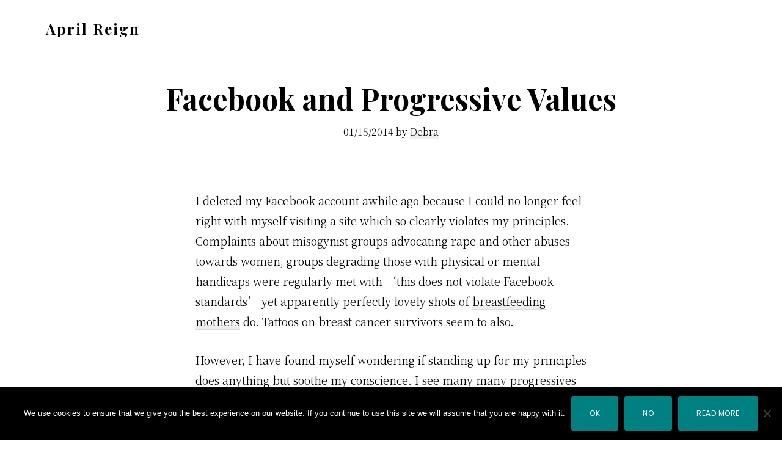

--- FILE ---
content_type: text/html; charset=UTF-8
request_url: https://aprilreign.breadnroses.ca/politics/facebook-progressive-values/
body_size: 12742
content:
<!DOCTYPE html><html lang="en-CA"><head ><meta charset="UTF-8" /><meta name="viewport" content="width=device-width, initial-scale=1" /><title>Facebook and Progressive Values | April Reign</title><meta name="robots" content="max-snippet:-1,max-image-preview:standard,max-video-preview:-1" /><link rel="canonical" href="https://aprilreign.breadnroses.ca/politics/facebook-progressive-values/" /><meta name="description" content="I deleted my Facebook account awhile ago because I could no longer feel right with myself visiting a site which so clearly violates my principles." /><meta property="og:type" content="article" /><meta property="og:locale" content="en_GB" /><meta property="og:site_name" content="April Reign" /><meta property="og:title" content="Facebook and Progressive Values | April Reign" /><meta property="og:description" content="I deleted my Facebook account awhile ago because I could no longer feel right with myself visiting a site which so clearly violates my principles. Complaints about misogynist groups advocating rape&#8230;" /><meta property="og:url" content="https://aprilreign.breadnroses.ca/politics/facebook-progressive-values/" /><meta property="og:image" content="https://i0.wp.com/aprilreign.breadnroses.ca/wp-content/uploads/2008/10/news_people.jpg?fit=600%2C200&amp;ssl=1" /><meta property="og:image:width" content="600" /><meta property="og:image:height" content="200" /><meta property="article:published_time" content="2014-01-16T02:58:09+00:00" /><meta property="article:modified_time" content="2019-09-25T17:59:17+00:00" /><meta name="twitter:card" content="summary_large_image" /><meta name="twitter:title" content="Facebook and Progressive Values | April Reign" /><meta name="twitter:description" content="I deleted my Facebook account awhile ago because I could no longer feel right with myself visiting a site which so clearly violates my principles. Complaints about misogynist groups advocating rape&#8230;" /><meta name="twitter:image" content="https://i0.wp.com/aprilreign.breadnroses.ca/wp-content/uploads/2008/10/news_people.jpg?fit=600%2C200&amp;ssl=1" /><meta name="google-site-verification" content="3YGDyo55w18YRcJp-EWpeYR4vOkYK5Nlp3UR1VdXsHc" /> <script type="application/ld+json">{"@context":"https://schema.org","@graph":[{"@type":"WebSite","@id":"https://aprilreign.breadnroses.ca/#/schema/WebSite","url":"https://aprilreign.breadnroses.ca/","name":"April Reign","alternateName":"Debra Scott","description":"Speak your mind even if your voice shakes","inLanguage":"en-CA","potentialAction":{"@type":"SearchAction","target":{"@type":"EntryPoint","urlTemplate":"https://aprilreign.breadnroses.ca/search/{search_term_string}/"},"query-input":"required name=search_term_string"},"publisher":{"@type":"Person","@id":"https://aprilreign.breadnroses.ca/#/schema/Person","name":"Debra Scott","url":"https://aprilreign.breadnroses.ca/"}},{"@type":"WebPage","@id":"https://aprilreign.breadnroses.ca/politics/facebook-progressive-values/","url":"https://aprilreign.breadnroses.ca/politics/facebook-progressive-values/","name":"Facebook and Progressive Values | April Reign","description":"I deleted my Facebook account awhile ago because I could no longer feel right with myself visiting a site which so clearly violates my principles.","inLanguage":"en-CA","isPartOf":{"@id":"https://aprilreign.breadnroses.ca/#/schema/WebSite"},"breadcrumb":{"@type":"BreadcrumbList","@id":"https://aprilreign.breadnroses.ca/#/schema/BreadcrumbList","itemListElement":[{"@type":"ListItem","position":1,"item":"https://aprilreign.breadnroses.ca/","name":"April Reign"},{"@type":"ListItem","position":2,"item":"https://aprilreign.breadnroses.ca/category/politics/","name":"Category: Politics"},{"@type":"ListItem","position":3,"name":"Facebook and Progressive Values"}]},"potentialAction":{"@type":"ReadAction","target":"https://aprilreign.breadnroses.ca/politics/facebook-progressive-values/"},"datePublished":"2014-01-16T02:58:09+00:00","dateModified":"2019-09-25T17:59:17+00:00","author":{"@type":"Person","@id":"https://aprilreign.breadnroses.ca/#/schema/Person/f5b636f5286de91971f8913a5f161590","name":"Debra","description":"I am a passionate supporter of human rights, a mother of 6, and owned by a dog and a kitty.\r\n The April Reign site is built on the Genesis theme by StudioPress..."}}]}</script> <link rel='dns-prefetch' href='//stats.wp.com' /><link rel='dns-prefetch' href='//fonts.googleapis.com' /><link rel='dns-prefetch' href='//widgets.wp.com' /><link rel='preconnect' href='//i0.wp.com' /><link rel='preconnect' href='//c0.wp.com' /><link rel="alternate" type="application/rss+xml" title="April Reign &raquo; Feed" href="https://aprilreign.breadnroses.ca/feed/" /><link rel="alternate" type="application/rss+xml" title="April Reign &raquo; Comments Feed" href="https://aprilreign.breadnroses.ca/comments/feed/" /><link rel="alternate" type="application/rss+xml" title="April Reign &raquo; Facebook and Progressive Values Comments Feed" href="https://aprilreign.breadnroses.ca/politics/facebook-progressive-values/feed/" /><link rel="alternate" title="oEmbed (JSON)" type="application/json+oembed" href="https://aprilreign.breadnroses.ca/wp-json/oembed/1.0/embed?url=https%3A%2F%2Faprilreign.breadnroses.ca%2Fpolitics%2Ffacebook-progressive-values%2F" /><link rel="alternate" title="oEmbed (XML)" type="text/xml+oembed" href="https://aprilreign.breadnroses.ca/wp-json/oembed/1.0/embed?url=https%3A%2F%2Faprilreign.breadnroses.ca%2Fpolitics%2Ffacebook-progressive-values%2F&#038;format=xml" /><style id='wp-img-auto-sizes-contain-inline-css' type='text/css'>img:is([sizes=auto i],[sizes^="auto," i]){contain-intrinsic-size:3000px 1500px}
/*# sourceURL=wp-img-auto-sizes-contain-inline-css */</style><link data-optimized="2" rel="stylesheet" href="https://aprilreign.breadnroses.ca/wp-content/litespeed/css/0116b8e569e13024632c29c3d241ac89.css?ver=4c483" /><link rel='stylesheet' id='jetpack_related-posts-css' href='https://c0.wp.com/p/jetpack/15.4/modules/related-posts/related-posts.css' type='text/css' media='all' /><style id='wp-emoji-styles-inline-css' type='text/css'>img.wp-smiley, img.emoji {
		display: inline !important;
		border: none !important;
		box-shadow: none !important;
		height: 1em !important;
		width: 1em !important;
		margin: 0 0.07em !important;
		vertical-align: -0.1em !important;
		background: none !important;
		padding: 0 !important;
	}
/*# sourceURL=wp-emoji-styles-inline-css */</style><link rel='stylesheet' id='wp-block-library-css' href='https://c0.wp.com/c/6.9/wp-includes/css/dist/block-library/style.min.css' type='text/css' media='all' /><style id='wp-block-paragraph-inline-css' type='text/css'>.is-small-text{font-size:.875em}.is-regular-text{font-size:1em}.is-large-text{font-size:2.25em}.is-larger-text{font-size:3em}.has-drop-cap:not(:focus):first-letter{float:left;font-size:8.4em;font-style:normal;font-weight:100;line-height:.68;margin:.05em .1em 0 0;text-transform:uppercase}body.rtl .has-drop-cap:not(:focus):first-letter{float:none;margin-left:.1em}p.has-drop-cap.has-background{overflow:hidden}:root :where(p.has-background){padding:1.25em 2.375em}:where(p.has-text-color:not(.has-link-color)) a{color:inherit}p.has-text-align-left[style*="writing-mode:vertical-lr"],p.has-text-align-right[style*="writing-mode:vertical-rl"]{rotate:180deg}
/*# sourceURL=https://c0.wp.com/c/6.9/wp-includes/blocks/paragraph/style.min.css */</style><style id='global-styles-inline-css' type='text/css'>:root{--wp--preset--aspect-ratio--square: 1;--wp--preset--aspect-ratio--4-3: 4/3;--wp--preset--aspect-ratio--3-4: 3/4;--wp--preset--aspect-ratio--3-2: 3/2;--wp--preset--aspect-ratio--2-3: 2/3;--wp--preset--aspect-ratio--16-9: 16/9;--wp--preset--aspect-ratio--9-16: 9/16;--wp--preset--color--black: #000000;--wp--preset--color--cyan-bluish-gray: #abb8c3;--wp--preset--color--white: #ffffff;--wp--preset--color--pale-pink: #f78da7;--wp--preset--color--vivid-red: #cf2e2e;--wp--preset--color--luminous-vivid-orange: #ff6900;--wp--preset--color--luminous-vivid-amber: #fcb900;--wp--preset--color--light-green-cyan: #7bdcb5;--wp--preset--color--vivid-green-cyan: #00d084;--wp--preset--color--pale-cyan-blue: #8ed1fc;--wp--preset--color--vivid-cyan-blue: #0693e3;--wp--preset--color--vivid-purple: #9b51e0;--wp--preset--color--theme-primary: #008080;--wp--preset--color--theme-secondary: #008080;--wp--preset--gradient--vivid-cyan-blue-to-vivid-purple: linear-gradient(135deg,rgb(6,147,227) 0%,rgb(155,81,224) 100%);--wp--preset--gradient--light-green-cyan-to-vivid-green-cyan: linear-gradient(135deg,rgb(122,220,180) 0%,rgb(0,208,130) 100%);--wp--preset--gradient--luminous-vivid-amber-to-luminous-vivid-orange: linear-gradient(135deg,rgb(252,185,0) 0%,rgb(255,105,0) 100%);--wp--preset--gradient--luminous-vivid-orange-to-vivid-red: linear-gradient(135deg,rgb(255,105,0) 0%,rgb(207,46,46) 100%);--wp--preset--gradient--very-light-gray-to-cyan-bluish-gray: linear-gradient(135deg,rgb(238,238,238) 0%,rgb(169,184,195) 100%);--wp--preset--gradient--cool-to-warm-spectrum: linear-gradient(135deg,rgb(74,234,220) 0%,rgb(151,120,209) 20%,rgb(207,42,186) 40%,rgb(238,44,130) 60%,rgb(251,105,98) 80%,rgb(254,248,76) 100%);--wp--preset--gradient--blush-light-purple: linear-gradient(135deg,rgb(255,206,236) 0%,rgb(152,150,240) 100%);--wp--preset--gradient--blush-bordeaux: linear-gradient(135deg,rgb(254,205,165) 0%,rgb(254,45,45) 50%,rgb(107,0,62) 100%);--wp--preset--gradient--luminous-dusk: linear-gradient(135deg,rgb(255,203,112) 0%,rgb(199,81,192) 50%,rgb(65,88,208) 100%);--wp--preset--gradient--pale-ocean: linear-gradient(135deg,rgb(255,245,203) 0%,rgb(182,227,212) 50%,rgb(51,167,181) 100%);--wp--preset--gradient--electric-grass: linear-gradient(135deg,rgb(202,248,128) 0%,rgb(113,206,126) 100%);--wp--preset--gradient--midnight: linear-gradient(135deg,rgb(2,3,129) 0%,rgb(40,116,252) 100%);--wp--preset--font-size--small: 14px;--wp--preset--font-size--medium: 20px;--wp--preset--font-size--large: 20px;--wp--preset--font-size--x-large: 42px;--wp--preset--font-size--normal: 18px;--wp--preset--font-size--larger: 24px;--wp--preset--spacing--20: 0.44rem;--wp--preset--spacing--30: 0.67rem;--wp--preset--spacing--40: 1rem;--wp--preset--spacing--50: 1.5rem;--wp--preset--spacing--60: 2.25rem;--wp--preset--spacing--70: 3.38rem;--wp--preset--spacing--80: 5.06rem;--wp--preset--shadow--natural: 6px 6px 9px rgba(0, 0, 0, 0.2);--wp--preset--shadow--deep: 12px 12px 50px rgba(0, 0, 0, 0.4);--wp--preset--shadow--sharp: 6px 6px 0px rgba(0, 0, 0, 0.2);--wp--preset--shadow--outlined: 6px 6px 0px -3px rgb(255, 255, 255), 6px 6px rgb(0, 0, 0);--wp--preset--shadow--crisp: 6px 6px 0px rgb(0, 0, 0);}:where(.is-layout-flex){gap: 0.5em;}:where(.is-layout-grid){gap: 0.5em;}body .is-layout-flex{display: flex;}.is-layout-flex{flex-wrap: wrap;align-items: center;}.is-layout-flex > :is(*, div){margin: 0;}body .is-layout-grid{display: grid;}.is-layout-grid > :is(*, div){margin: 0;}:where(.wp-block-columns.is-layout-flex){gap: 2em;}:where(.wp-block-columns.is-layout-grid){gap: 2em;}:where(.wp-block-post-template.is-layout-flex){gap: 1.25em;}:where(.wp-block-post-template.is-layout-grid){gap: 1.25em;}.has-black-color{color: var(--wp--preset--color--black) !important;}.has-cyan-bluish-gray-color{color: var(--wp--preset--color--cyan-bluish-gray) !important;}.has-white-color{color: var(--wp--preset--color--white) !important;}.has-pale-pink-color{color: var(--wp--preset--color--pale-pink) !important;}.has-vivid-red-color{color: var(--wp--preset--color--vivid-red) !important;}.has-luminous-vivid-orange-color{color: var(--wp--preset--color--luminous-vivid-orange) !important;}.has-luminous-vivid-amber-color{color: var(--wp--preset--color--luminous-vivid-amber) !important;}.has-light-green-cyan-color{color: var(--wp--preset--color--light-green-cyan) !important;}.has-vivid-green-cyan-color{color: var(--wp--preset--color--vivid-green-cyan) !important;}.has-pale-cyan-blue-color{color: var(--wp--preset--color--pale-cyan-blue) !important;}.has-vivid-cyan-blue-color{color: var(--wp--preset--color--vivid-cyan-blue) !important;}.has-vivid-purple-color{color: var(--wp--preset--color--vivid-purple) !important;}.has-black-background-color{background-color: var(--wp--preset--color--black) !important;}.has-cyan-bluish-gray-background-color{background-color: var(--wp--preset--color--cyan-bluish-gray) !important;}.has-white-background-color{background-color: var(--wp--preset--color--white) !important;}.has-pale-pink-background-color{background-color: var(--wp--preset--color--pale-pink) !important;}.has-vivid-red-background-color{background-color: var(--wp--preset--color--vivid-red) !important;}.has-luminous-vivid-orange-background-color{background-color: var(--wp--preset--color--luminous-vivid-orange) !important;}.has-luminous-vivid-amber-background-color{background-color: var(--wp--preset--color--luminous-vivid-amber) !important;}.has-light-green-cyan-background-color{background-color: var(--wp--preset--color--light-green-cyan) !important;}.has-vivid-green-cyan-background-color{background-color: var(--wp--preset--color--vivid-green-cyan) !important;}.has-pale-cyan-blue-background-color{background-color: var(--wp--preset--color--pale-cyan-blue) !important;}.has-vivid-cyan-blue-background-color{background-color: var(--wp--preset--color--vivid-cyan-blue) !important;}.has-vivid-purple-background-color{background-color: var(--wp--preset--color--vivid-purple) !important;}.has-black-border-color{border-color: var(--wp--preset--color--black) !important;}.has-cyan-bluish-gray-border-color{border-color: var(--wp--preset--color--cyan-bluish-gray) !important;}.has-white-border-color{border-color: var(--wp--preset--color--white) !important;}.has-pale-pink-border-color{border-color: var(--wp--preset--color--pale-pink) !important;}.has-vivid-red-border-color{border-color: var(--wp--preset--color--vivid-red) !important;}.has-luminous-vivid-orange-border-color{border-color: var(--wp--preset--color--luminous-vivid-orange) !important;}.has-luminous-vivid-amber-border-color{border-color: var(--wp--preset--color--luminous-vivid-amber) !important;}.has-light-green-cyan-border-color{border-color: var(--wp--preset--color--light-green-cyan) !important;}.has-vivid-green-cyan-border-color{border-color: var(--wp--preset--color--vivid-green-cyan) !important;}.has-pale-cyan-blue-border-color{border-color: var(--wp--preset--color--pale-cyan-blue) !important;}.has-vivid-cyan-blue-border-color{border-color: var(--wp--preset--color--vivid-cyan-blue) !important;}.has-vivid-purple-border-color{border-color: var(--wp--preset--color--vivid-purple) !important;}.has-vivid-cyan-blue-to-vivid-purple-gradient-background{background: var(--wp--preset--gradient--vivid-cyan-blue-to-vivid-purple) !important;}.has-light-green-cyan-to-vivid-green-cyan-gradient-background{background: var(--wp--preset--gradient--light-green-cyan-to-vivid-green-cyan) !important;}.has-luminous-vivid-amber-to-luminous-vivid-orange-gradient-background{background: var(--wp--preset--gradient--luminous-vivid-amber-to-luminous-vivid-orange) !important;}.has-luminous-vivid-orange-to-vivid-red-gradient-background{background: var(--wp--preset--gradient--luminous-vivid-orange-to-vivid-red) !important;}.has-very-light-gray-to-cyan-bluish-gray-gradient-background{background: var(--wp--preset--gradient--very-light-gray-to-cyan-bluish-gray) !important;}.has-cool-to-warm-spectrum-gradient-background{background: var(--wp--preset--gradient--cool-to-warm-spectrum) !important;}.has-blush-light-purple-gradient-background{background: var(--wp--preset--gradient--blush-light-purple) !important;}.has-blush-bordeaux-gradient-background{background: var(--wp--preset--gradient--blush-bordeaux) !important;}.has-luminous-dusk-gradient-background{background: var(--wp--preset--gradient--luminous-dusk) !important;}.has-pale-ocean-gradient-background{background: var(--wp--preset--gradient--pale-ocean) !important;}.has-electric-grass-gradient-background{background: var(--wp--preset--gradient--electric-grass) !important;}.has-midnight-gradient-background{background: var(--wp--preset--gradient--midnight) !important;}.has-small-font-size{font-size: var(--wp--preset--font-size--small) !important;}.has-medium-font-size{font-size: var(--wp--preset--font-size--medium) !important;}.has-large-font-size{font-size: var(--wp--preset--font-size--large) !important;}.has-x-large-font-size{font-size: var(--wp--preset--font-size--x-large) !important;}
/*# sourceURL=global-styles-inline-css */</style><style id='classic-theme-styles-inline-css' type='text/css'>/*! This file is auto-generated */
.wp-block-button__link{color:#fff;background-color:#32373c;border-radius:9999px;box-shadow:none;text-decoration:none;padding:calc(.667em + 2px) calc(1.333em + 2px);font-size:1.125em}.wp-block-file__button{background:#32373c;color:#fff;text-decoration:none}
/*# sourceURL=/wp-includes/css/classic-themes.min.css */</style><link rel='stylesheet' id='revolution-pro-fonts-css' href='//fonts.googleapis.com/css?family=Noto+Serif+SC%3A300%2C600%7CPlayfair+Display%3A400%2C700%2C700i%7CPoppins%3A400&#038;ver=1.1.3' type='text/css' media='all' /><link rel='stylesheet' id='dashicons-css' href='https://c0.wp.com/c/6.9/wp-includes/css/dashicons.min.css' type='text/css' media='all' /><style id='revolution-pro-gutenberg-inline-css' type='text/css'>.ab-block-post-grid .ab-post-grid-items h2 a:hover,
.site-container .has-theme-primary-color,
.site-container .wp-block-button .wp-block-button__link.has-theme-primary-color,
.site-container .wp-block-button.is-style-outline .wp-block-button__link.has-theme-primary-color {
	color: #008080;
}

.site-container .has-theme-primary-background-color,
.site-container .wp-block-button .wp-block-button__link.has-theme-primary-background-color,
.site-container .wp-block-pullquote.is-style-solid-color.has-theme-primary-background-color {
	background-color: #008080;
}

.site-container .has-theme-secondary-color,
.site-container .wp-block-button .wp-block-button__link.has-theme-secondary-color,
.site-container .wp-block-button.is-style-outline .wp-block-button__link {
	color: #008080;
}

.wp-block-button .wp-block-button__link:not(.has-background),
.wp-block-button .wp-block-button__link:not(.has-background):focus,
.wp-block-button .wp-block-button__link:not(.has-background):hover {
	color: #ffffff;
}

.site-container .has-theme-secondary-background-color,
.site-container .wp-block-button .wp-block-button__link,
.site-container .wp-block-pullquote.is-style-solid-color.has-theme-secondary-background-color {
	background-color: #008080;
}
/*# sourceURL=revolution-pro-gutenberg-inline-css */</style><style id='akismet-widget-style-inline-css' type='text/css'>.a-stats {
				--akismet-color-mid-green: #357b49;
				--akismet-color-white: #fff;
				--akismet-color-light-grey: #f6f7f7;

				max-width: 350px;
				width: auto;
			}

			.a-stats * {
				all: unset;
				box-sizing: border-box;
			}

			.a-stats strong {
				font-weight: 600;
			}

			.a-stats a.a-stats__link,
			.a-stats a.a-stats__link:visited,
			.a-stats a.a-stats__link:active {
				background: var(--akismet-color-mid-green);
				border: none;
				box-shadow: none;
				border-radius: 8px;
				color: var(--akismet-color-white);
				cursor: pointer;
				display: block;
				font-family: -apple-system, BlinkMacSystemFont, 'Segoe UI', 'Roboto', 'Oxygen-Sans', 'Ubuntu', 'Cantarell', 'Helvetica Neue', sans-serif;
				font-weight: 500;
				padding: 12px;
				text-align: center;
				text-decoration: none;
				transition: all 0.2s ease;
			}

			/* Extra specificity to deal with TwentyTwentyOne focus style */
			.widget .a-stats a.a-stats__link:focus {
				background: var(--akismet-color-mid-green);
				color: var(--akismet-color-white);
				text-decoration: none;
			}

			.a-stats a.a-stats__link:hover {
				filter: brightness(110%);
				box-shadow: 0 4px 12px rgba(0, 0, 0, 0.06), 0 0 2px rgba(0, 0, 0, 0.16);
			}

			.a-stats .count {
				color: var(--akismet-color-white);
				display: block;
				font-size: 1.5em;
				line-height: 1.4;
				padding: 0 13px;
				white-space: nowrap;
			}
		
/*# sourceURL=akismet-widget-style-inline-css */</style><link rel='stylesheet' id='open-sans-css' href='https://fonts.googleapis.com/css?family=Open+Sans%3A300italic%2C400italic%2C600italic%2C300%2C400%2C600&#038;subset=latin%2Clatin-ext&#038;display=fallback&#038;ver=e7eb33006700e33cafaac422f29d1488' type='text/css' media='all' /><link rel='stylesheet' id='jetpack_likes-css' href='https://c0.wp.com/p/jetpack/15.4/modules/likes/style.css' type='text/css' media='all' /> <script type="text/javascript" id="jetpack_related-posts-js-extra">/*  */
var related_posts_js_options = {"post_heading":"h4"};
//# sourceURL=jetpack_related-posts-js-extra
/*  */</script> <script type="text/javascript" src="https://c0.wp.com/p/jetpack/15.4/_inc/build/related-posts/related-posts.min.js" id="jetpack_related-posts-js"></script> <script type="text/javascript" src="https://c0.wp.com/c/6.9/wp-includes/js/jquery/jquery.min.js" id="jquery-core-js"></script> <script type="text/javascript" src="https://c0.wp.com/c/6.9/wp-includes/js/jquery/jquery-migrate.min.js" id="jquery-migrate-js"></script> <link rel="https://api.w.org/" href="https://aprilreign.breadnroses.ca/wp-json/" /><link rel="alternate" title="JSON" type="application/json" href="https://aprilreign.breadnroses.ca/wp-json/wp/v2/posts/2788" /><link rel="EditURI" type="application/rsd+xml" title="RSD" href="https://aprilreign.breadnroses.ca/xmlrpc.php?rsd" /><style>img#wpstats{display:none}</style><meta name="google-site-verification" content="3YGDyo55w18YRcJp-EWpeYR4vOkYK5Nlp3UR1VdXsHc" /><style type="text/css">.recentcomments a{display:inline !important;padding:0 !important;margin:0 !important;}</style><style type="text/css">.broken_link, a.broken_link {
	text-decoration: line-through;
}</style><link rel="icon" href="https://i0.wp.com/aprilreign.breadnroses.ca/wp-content/uploads/cropped-alex-block-592982-unsplash-e1551192622768.jpg?fit=32%2C32&#038;ssl=1" sizes="32x32" /><link rel="icon" href="https://i0.wp.com/aprilreign.breadnroses.ca/wp-content/uploads/cropped-alex-block-592982-unsplash-e1551192622768.jpg?fit=192%2C192&#038;ssl=1" sizes="192x192" /><link rel="apple-touch-icon" href="https://i0.wp.com/aprilreign.breadnroses.ca/wp-content/uploads/cropped-alex-block-592982-unsplash-e1551192622768.jpg?fit=180%2C180&#038;ssl=1" /><meta name="msapplication-TileImage" content="https://i0.wp.com/aprilreign.breadnroses.ca/wp-content/uploads/cropped-alex-block-592982-unsplash-e1551192622768.jpg?fit=270%2C270&#038;ssl=1" /></head><body class="wp-singular post-template-default single single-post postid-2788 single-format-standard wp-embed-responsive wp-theme-genesis wp-child-theme-revolution-pro cookies-not-set header-full-width full-width-content genesis-breadcrumbs-hidden genesis-footer-widgets-visible" itemscope itemtype="https://schema.org/WebPage"><div class="site-container"><ul class="genesis-skip-link"><li><a href="#genesis-content" class="screen-reader-shortcut"> Skip to main content</a></li><li><a href="#genesis-footer-widgets" class="screen-reader-shortcut"> Skip to footer</a></li></ul><header class="site-header" itemscope itemtype="https://schema.org/WPHeader"><div class="wrap"><div class="title-area"><p class="site-title" itemprop="headline"><a href="https://aprilreign.breadnroses.ca/">April Reign</a></p><p class="site-description" itemprop="description">Speak your mind even if your voice shakes</p></div></div></header><div class="site-inner"><div class="content-sidebar-wrap"><main class="content" id="genesis-content"><article class="post-2788 post type-post status-publish format-standard has-post-thumbnail category-blogging category-politics tag-facebook tag-feminism tag-progressives entry" aria-label="Facebook and Progressive Values" itemscope itemtype="https://schema.org/CreativeWork"><header class="entry-header"><h1 class="entry-title" itemprop="headline">Facebook and Progressive Values</h1><p class="entry-meta"><time class="entry-time" itemprop="datePublished" datetime="2014-01-15T21:58:09-05:00">01/15/2014</time> by <span class="entry-author" itemprop="author" itemscope itemtype="https://schema.org/Person"><a href="https://aprilreign.breadnroses.ca/author/admin/" class="entry-author-link" rel="author" itemprop="url"><span class="entry-author-name" itemprop="name">Debra</span></a></span></p></header><div class="entry-content" itemprop="text"><p>I deleted my Facebook account awhile ago because I could no longer feel right with myself visiting a site which so clearly violates my principles. Complaints about misogynist groups advocating rape and other abuses towards women, groups degrading those with physical or mental handicaps were regularly met with &#8216;this does not violate Facebook standards&#8217; yet apparently perfectly lovely shots of <a href="http://en.wikipedia.org/wiki/Breastfeeding_in_public#Facebook_controversy">breastfeeding mothers</a> do. Tattoos on breast cancer survivors seem to also.</p><p>However, I have found myself wondering if standing up for my principles does anything but soothe my conscience. I see many many progressives on Facebook and I have to wonder why it bothers me so much if it doesn&#8217;t bother them? At least not enough for them to leave.</p><p>This isn&#8217;t the first time I have taken a principled stand only for it to seem meaningless. I wonder if anyone else has this type of experience? Is there anything you have done, not done, quit because it seemed right to you, yet others who seem to share your values don&#8217;t feel the need to do the same?</p><div id='jp-relatedposts' class='jp-relatedposts' ></div></div><footer class="entry-footer"><p class="entry-meta"><span class="entry-categories">Filed Under: <a href="https://aprilreign.breadnroses.ca/category/blogging/" rel="category tag">Blogging</a>, <a href="https://aprilreign.breadnroses.ca/category/politics/" rel="category tag">Politics</a></span> <span class="entry-tags">Tagged With: <a href="https://aprilreign.breadnroses.ca/tag/facebook/" rel="tag">facebook</a>, <a href="https://aprilreign.breadnroses.ca/tag/feminism/" rel="tag">feminism</a>, <a href="https://aprilreign.breadnroses.ca/tag/progressives/" rel="tag">progressives</a></span></p></footer></article><section class="author-box" itemprop="author" itemscope itemtype="https://schema.org/Person"><img alt='' src='https://secure.gravatar.com/avatar/638738c3ed602f6d424b4d2701aae5faf2bcf7fab55721dc5e2b455589e573ce?s=90&#038;d=wavatar&#038;r=x' srcset='https://secure.gravatar.com/avatar/638738c3ed602f6d424b4d2701aae5faf2bcf7fab55721dc5e2b455589e573ce?s=180&#038;d=wavatar&#038;r=x 2x' class='avatar avatar-90 photo' height='90' width='90' decoding='async'/><h4 class="author-box-title">About <span itemprop="name">Debra</span></h4><div class="author-box-content" itemprop="description"><p>I am a passionate supporter of human rights, a mother of 6, and owned by a dog and a kitty.<br />
The April Reign site is built on the <a href="http://www.shareasale.com/r.cfm?B=242694&amp;U=460513&amp;M=28169">Genesis theme by StudioPress</a></p></div></section><div class="after-entry widget-area"><section id="custom_html-2" class="widget_text widget widget_custom_html"><div class="widget_text widget-wrap"><div class="textwidget custom-html-widget"><div style="font-style: italic">The modern conservative is engaged in one of man's oldest exercises in moral philosophy; that is, the search for a superior moral justification for selfishness</div><div class="cite">~ John Kenneth Galbraith</div></div></div></section></div><h2 class="screen-reader-text">Reader Interactions</h2><div class="entry-comments" id="comments"><h3>Comments</h3><ol class="comment-list"><li class="comment even thread-even depth-1" id="comment-5503"><article id="article-comment-5503" itemprop="comment" itemscope itemtype="https://schema.org/Comment"><header class="comment-header"><p class="comment-author" itemprop="author" itemscope itemtype="https://schema.org/Person">
<img alt='' src='https://secure.gravatar.com/avatar/73237273619f027f95516675189e69cd350f787ee5a805f1dbeca4502a38448d?s=60&#038;d=wavatar&#038;r=x' srcset='https://secure.gravatar.com/avatar/73237273619f027f95516675189e69cd350f787ee5a805f1dbeca4502a38448d?s=120&#038;d=wavatar&#038;r=x 2x' class='avatar avatar-60 photo' height='60' width='60' decoding='async'/><span class="comment-author-name" itemprop="name"><a href="http://saskboy.wordpress.com" class="comment-author-link" rel="external nofollow" itemprop="url">John Klein</a></span> <span class="says">says</span></p><p class="comment-meta"><time class="comment-time" datetime="2014-01-16T03:18:04-05:00" itemprop="datePublished"><a class="comment-time-link" href="https://aprilreign.breadnroses.ca/politics/facebook-progressive-values/#comment-5503" itemprop="url">01/16/2014 at 3:18 am</a></time></p></header><div class="comment-content" itemprop="text"><p>I left PayPal to support WikiLeaks.<br />
Avoided going back at Christmas to give via Kiva.<br />
Considering buying something again on eBay though soon.</p><div class='jetpack-comment-likes-widget-wrapper jetpack-likes-widget-unloaded' id='like-comment-wrapper-1073927-5503-696ab958c07a8' data-src='https://widgets.wp.com/likes/#blog_id=1073927&amp;comment_id=5503&amp;origin=aprilreign.breadnroses.ca&amp;obj_id=1073927-5503-696ab958c07a8' data-name='like-comment-frame-1073927-5503-696ab958c07a8'><div class='likes-widget-placeholder comment-likes-widget-placeholder comment-likes'><span class='loading'>Loading...</span></div><div class='comment-likes-widget jetpack-likes-widget comment-likes'><span class='comment-like-feedback'></span><span class='sd-text-color'></span><a class='sd-link-color'></a></div></div></div></article><ul class="children"><li class="comment byuser comment-author-admin bypostauthor odd alt depth-2" id="comment-5512"><article id="article-comment-5512" itemprop="comment" itemscope itemtype="https://schema.org/Comment"><header class="comment-header"><p class="comment-author" itemprop="author" itemscope itemtype="https://schema.org/Person">
<img alt='' src='https://secure.gravatar.com/avatar/638738c3ed602f6d424b4d2701aae5faf2bcf7fab55721dc5e2b455589e573ce?s=60&#038;d=wavatar&#038;r=x' srcset='https://secure.gravatar.com/avatar/638738c3ed602f6d424b4d2701aae5faf2bcf7fab55721dc5e2b455589e573ce?s=120&#038;d=wavatar&#038;r=x 2x' class='avatar avatar-60 photo' height='60' width='60' loading='lazy' decoding='async'/><span class="comment-author-name" itemprop="name">Debra</span> <span class="says">says</span></p><p class="comment-meta"><time class="comment-time" datetime="2014-01-16T09:16:52-05:00" itemprop="datePublished"><a class="comment-time-link" href="https://aprilreign.breadnroses.ca/politics/facebook-progressive-values/#comment-5512" itemprop="url">01/16/2014 at 9:16 am</a></time></p></header><div class="comment-content" itemprop="text"><p>It is really hard to avoid these institutions.</p><div class='jetpack-comment-likes-widget-wrapper jetpack-likes-widget-unloaded' id='like-comment-wrapper-1073927-5512-696ab958c0bbc' data-src='https://widgets.wp.com/likes/#blog_id=1073927&amp;comment_id=5512&amp;origin=aprilreign.breadnroses.ca&amp;obj_id=1073927-5512-696ab958c0bbc' data-name='like-comment-frame-1073927-5512-696ab958c0bbc'><div class='likes-widget-placeholder comment-likes-widget-placeholder comment-likes'><span class='loading'>Loading...</span></div><div class='comment-likes-widget jetpack-likes-widget comment-likes'><span class='comment-like-feedback'></span><span class='sd-text-color'></span><a class='sd-link-color'></a></div></div></div></article></li></ul></li><li class="comment even thread-odd thread-alt depth-1" id="comment-5507"><article id="article-comment-5507" itemprop="comment" itemscope itemtype="https://schema.org/Comment"><header class="comment-header"><p class="comment-author" itemprop="author" itemscope itemtype="https://schema.org/Person">
<img alt='' src='https://secure.gravatar.com/avatar/64ebbc5299dcea300deadaae505ef09396b4729c2eba0ec755202657c3dfa542?s=60&#038;d=wavatar&#038;r=x' srcset='https://secure.gravatar.com/avatar/64ebbc5299dcea300deadaae505ef09396b4729c2eba0ec755202657c3dfa542?s=120&#038;d=wavatar&#038;r=x 2x' class='avatar avatar-60 photo' height='60' width='60' loading='lazy' decoding='async'/><span class="comment-author-name" itemprop="name"><a href="http://montrealsimon.blogspot.ca" class="comment-author-link" rel="external nofollow" itemprop="url">Simon</a></span> <span class="says">says</span></p><p class="comment-meta"><time class="comment-time" datetime="2014-01-16T04:54:31-05:00" itemprop="datePublished"><a class="comment-time-link" href="https://aprilreign.breadnroses.ca/politics/facebook-progressive-values/#comment-5507" itemprop="url">01/16/2014 at 4:54 am</a></time></p></header><div class="comment-content" itemprop="text"><p>Hi Debra&#8230;I&#8217;m sorry your Facebook experience was ruined by the ghastly misogynists and other bullies that frequent it. I have always resisted the enormous pressure to join FB, even though it would probably earn my humble blog a few more readers. The reason I haven&#8217;t joined is because I want to control my time online, I&#8217;m not looking for a social experience, and I consider it the greatest invasion of privacy the world has ever seen.<br />
People on Facebook may be progressive but FB is definitely not. I also know a lot of younger people who have quit it for other sites. I think that seniors are FB&#8217;s growing demographic. Of course, you could also look at this way: Facebook is not progressive, but it&#8217;s a great way to keep in touch with your progressive friends. I wouldn&#8217;t feel guilty about anything one way or the other.<br />
As for me I don&#8217;t feel I&#8217;m missing out on anything. And after Zuckerberg announced that he would be killing his own meat, there was absolutely no way that I could ever join&#8230; 😉</p><div class='jetpack-comment-likes-widget-wrapper jetpack-likes-widget-unloaded' id='like-comment-wrapper-1073927-5507-696ab958c0f39' data-src='https://widgets.wp.com/likes/#blog_id=1073927&amp;comment_id=5507&amp;origin=aprilreign.breadnroses.ca&amp;obj_id=1073927-5507-696ab958c0f39' data-name='like-comment-frame-1073927-5507-696ab958c0f39'><div class='likes-widget-placeholder comment-likes-widget-placeholder comment-likes'><span class='loading'>Loading...</span></div><div class='comment-likes-widget jetpack-likes-widget comment-likes'><span class='comment-like-feedback'></span><span class='sd-text-color'></span><a class='sd-link-color'></a></div></div></div></article><ul class="children"><li class="comment byuser comment-author-admin bypostauthor odd alt depth-2" id="comment-5513"><article id="article-comment-5513" itemprop="comment" itemscope itemtype="https://schema.org/Comment"><header class="comment-header"><p class="comment-author" itemprop="author" itemscope itemtype="https://schema.org/Person">
<img alt='' src='https://secure.gravatar.com/avatar/638738c3ed602f6d424b4d2701aae5faf2bcf7fab55721dc5e2b455589e573ce?s=60&#038;d=wavatar&#038;r=x' srcset='https://secure.gravatar.com/avatar/638738c3ed602f6d424b4d2701aae5faf2bcf7fab55721dc5e2b455589e573ce?s=120&#038;d=wavatar&#038;r=x 2x' class='avatar avatar-60 photo' height='60' width='60' loading='lazy' decoding='async'/><span class="comment-author-name" itemprop="name">Debra</span> <span class="says">says</span></p><p class="comment-meta"><time class="comment-time" datetime="2014-01-16T09:31:35-05:00" itemprop="datePublished"><a class="comment-time-link" href="https://aprilreign.breadnroses.ca/politics/facebook-progressive-values/#comment-5513" itemprop="url">01/16/2014 at 9:31 am</a></time></p></header><div class="comment-content" itemprop="text"><p>oh ugh Zuckerberg *blech* I prefer Tumblr and Twitter for keeping track of people and events. Tumblr is especially good for keeping up with Doctor Who, Sherlock and such as well as social justice issues.  🙂</p><div class='jetpack-comment-likes-widget-wrapper jetpack-likes-widget-unloaded' id='like-comment-wrapper-1073927-5513-696ab958c12d8' data-src='https://widgets.wp.com/likes/#blog_id=1073927&amp;comment_id=5513&amp;origin=aprilreign.breadnroses.ca&amp;obj_id=1073927-5513-696ab958c12d8' data-name='like-comment-frame-1073927-5513-696ab958c12d8'><div class='likes-widget-placeholder comment-likes-widget-placeholder comment-likes'><span class='loading'>Loading...</span></div><div class='comment-likes-widget jetpack-likes-widget comment-likes'><span class='comment-like-feedback'></span><span class='sd-text-color'></span><a class='sd-link-color'></a></div></div></div></article></li></ul></li><li class="comment even thread-even depth-1" id="comment-5514"><article id="article-comment-5514" itemprop="comment" itemscope itemtype="https://schema.org/Comment"><header class="comment-header"><p class="comment-author" itemprop="author" itemscope itemtype="https://schema.org/Person">
<img alt='' src='https://secure.gravatar.com/avatar/07594bcd586b546ab57e2bf5b00a50d6762be68aa633f0a66e82767fd82f4a07?s=60&#038;d=wavatar&#038;r=x' srcset='https://secure.gravatar.com/avatar/07594bcd586b546ab57e2bf5b00a50d6762be68aa633f0a66e82767fd82f4a07?s=120&#038;d=wavatar&#038;r=x 2x' class='avatar avatar-60 photo' height='60' width='60' loading='lazy' decoding='async'/><span class="comment-author-name" itemprop="name">anymouse</span> <span class="says">says</span></p><p class="comment-meta"><time class="comment-time" datetime="2014-01-16T12:48:20-05:00" itemprop="datePublished"><a class="comment-time-link" href="https://aprilreign.breadnroses.ca/politics/facebook-progressive-values/#comment-5514" itemprop="url">01/16/2014 at 12:48 pm</a></time></p></header><div class="comment-content" itemprop="text"><p>I have never created a Facebook account and never will.  I figured it was some kind of cyber-social experiment financed by security agencies.  Given Snowden&#8217;s revelations, I think that assumption was not far off the mark.</p><p><a href="http://www.guardian.co.uk/technology/2008/jan/14/facebook" title="With Friends Like These" rel="nofollow"></p><div class='jetpack-comment-likes-widget-wrapper jetpack-likes-widget-unloaded' id='like-comment-wrapper-1073927-5514-696ab958c1635' data-src='https://widgets.wp.com/likes/#blog_id=1073927&amp;comment_id=5514&amp;origin=aprilreign.breadnroses.ca&amp;obj_id=1073927-5514-696ab958c1635' data-name='like-comment-frame-1073927-5514-696ab958c1635'><div class='likes-widget-placeholder comment-likes-widget-placeholder comment-likes'><span class='loading'>Loading...</span></div><div class='comment-likes-widget jetpack-likes-widget comment-likes'><span class='comment-like-feedback'></span><span class='sd-text-color'></span><a class='sd-link-color'></a></div></div><p></a></p></div></article><ul class="children"><li class="comment byuser comment-author-admin bypostauthor odd alt depth-2" id="comment-5516"><article id="article-comment-5516" itemprop="comment" itemscope itemtype="https://schema.org/Comment"><header class="comment-header"><p class="comment-author" itemprop="author" itemscope itemtype="https://schema.org/Person">
<img alt='' src='https://secure.gravatar.com/avatar/638738c3ed602f6d424b4d2701aae5faf2bcf7fab55721dc5e2b455589e573ce?s=60&#038;d=wavatar&#038;r=x' srcset='https://secure.gravatar.com/avatar/638738c3ed602f6d424b4d2701aae5faf2bcf7fab55721dc5e2b455589e573ce?s=120&#038;d=wavatar&#038;r=x 2x' class='avatar avatar-60 photo' height='60' width='60' loading='lazy' decoding='async'/><span class="comment-author-name" itemprop="name">Debra</span> <span class="says">says</span></p><p class="comment-meta"><time class="comment-time" datetime="2014-01-16T12:52:31-05:00" itemprop="datePublished"><a class="comment-time-link" href="https://aprilreign.breadnroses.ca/politics/facebook-progressive-values/#comment-5516" itemprop="url">01/16/2014 at 12:52 pm</a></time></p></header><div class="comment-content" itemprop="text"><p>True &#8211; especially given that they even log the posts that you erase.</p><div class='jetpack-comment-likes-widget-wrapper jetpack-likes-widget-unloaded' id='like-comment-wrapper-1073927-5516-696ab958c19ab' data-src='https://widgets.wp.com/likes/#blog_id=1073927&amp;comment_id=5516&amp;origin=aprilreign.breadnroses.ca&amp;obj_id=1073927-5516-696ab958c19ab' data-name='like-comment-frame-1073927-5516-696ab958c19ab'><div class='likes-widget-placeholder comment-likes-widget-placeholder comment-likes'><span class='loading'>Loading...</span></div><div class='comment-likes-widget jetpack-likes-widget comment-likes'><span class='comment-like-feedback'></span><span class='sd-text-color'></span><a class='sd-link-color'></a></div></div></div></article></li></ul></li><li class="comment even thread-odd thread-alt depth-1" id="comment-5515"><article id="article-comment-5515" itemprop="comment" itemscope itemtype="https://schema.org/Comment"><header class="comment-header"><p class="comment-author" itemprop="author" itemscope itemtype="https://schema.org/Person">
<img alt='' src='https://secure.gravatar.com/avatar/07594bcd586b546ab57e2bf5b00a50d6762be68aa633f0a66e82767fd82f4a07?s=60&#038;d=wavatar&#038;r=x' srcset='https://secure.gravatar.com/avatar/07594bcd586b546ab57e2bf5b00a50d6762be68aa633f0a66e82767fd82f4a07?s=120&#038;d=wavatar&#038;r=x 2x' class='avatar avatar-60 photo' height='60' width='60' loading='lazy' decoding='async'/><span class="comment-author-name" itemprop="name">anymouse</span> <span class="says">says</span></p><p class="comment-meta"><time class="comment-time" datetime="2014-01-16T12:51:55-05:00" itemprop="datePublished"><a class="comment-time-link" href="https://aprilreign.breadnroses.ca/politics/facebook-progressive-values/#comment-5515" itemprop="url">01/16/2014 at 12:51 pm</a></time></p></header><div class="comment-content" itemprop="text"><p><a href="http://www.guardian.co.uk/technology/2008/jan/14/facebook" rel="nofollow ugc">http://www.guardian.co.uk/technology/2008/jan/14/facebook</a></p><div class='jetpack-comment-likes-widget-wrapper jetpack-likes-widget-unloaded' id='like-comment-wrapper-1073927-5515-696ab958c1d21' data-src='https://widgets.wp.com/likes/#blog_id=1073927&amp;comment_id=5515&amp;origin=aprilreign.breadnroses.ca&amp;obj_id=1073927-5515-696ab958c1d21' data-name='like-comment-frame-1073927-5515-696ab958c1d21'><div class='likes-widget-placeholder comment-likes-widget-placeholder comment-likes'><span class='loading'>Loading...</span></div><div class='comment-likes-widget jetpack-likes-widget comment-likes'><span class='comment-like-feedback'></span><span class='sd-text-color'></span><a class='sd-link-color'></a></div></div></div></article></li></ol></div></main></div></div><div class="footer-widgets" id="genesis-footer-widgets"><h2 class="genesis-sidebar-title screen-reader-text">Footer</h2><div class="wrap"><div class="widget-area footer-widgets-1 footer-widget-area"><section id="recent-comments-2" class="widget widget_recent_comments"><div class="widget-wrap"><h3 class="widgettitle widget-title">Community</h3><ul id="recentcomments"><li class="recentcomments"><span class="comment-author-link">MoS</span> on <a href="https://aprilreign.breadnroses.ca/blogging/snowy-afternoon-walking-dog/#comment-5574">Snowy Afternoon Walking With My Dog</a></li><li class="recentcomments"><span class="comment-author-link">anonymous</span> on <a href="https://aprilreign.breadnroses.ca/blogging/snowy-afternoon-walking-dog/#comment-5573">Snowy Afternoon Walking With My Dog</a></li><li class="recentcomments"><span class="comment-author-link"><a href="http://creekside1.blogspot.ca/" class="url" rel="ugc external nofollow">Alison</a></span> on <a href="https://aprilreign.breadnroses.ca/feminism/abortion/psstt-hey-ya-poking-nose-peoples-wombs-come/#comment-5563">Psstt&#8230; Hey you! Ya You Poking Your Nose In Other People&#8217;s Wombs.. Come Here</a></li><li class="recentcomments"><span class="comment-author-link">Debra</span> on <a href="https://aprilreign.breadnroses.ca/politics/facebook-progressive-values/#comment-5516">Facebook and Progressive Values</a></li><li class="recentcomments"><span class="comment-author-link">anymouse</span> on <a href="https://aprilreign.breadnroses.ca/politics/facebook-progressive-values/#comment-5515">Facebook and Progressive Values</a></li></ul></div></section><section id="search-3" class="widget widget_search"><div class="widget-wrap"><form class="search-form" method="get" action="https://aprilreign.breadnroses.ca/" role="search" itemprop="potentialAction" itemscope itemtype="https://schema.org/SearchAction"><label class="search-form-label screen-reader-text" for="searchform-1">Search this website</label><input class="search-form-input" type="search" name="s" id="searchform-1" placeholder="Search this website" itemprop="query-input"><input class="search-form-submit" type="submit" value="Search"><meta content="https://aprilreign.breadnroses.ca/?s={s}" itemprop="target"></form></div></section></div><div class="widget-area footer-widgets-2 footer-widget-area"><section id="text-335773236" class="widget widget_text"><div class="widget-wrap"><div class="textwidget"><div align="center"><h4>WordPress Design,  <br />Consultation &#038; Training</h4><p><a href="https://fatcatdesigns.ca"><img decoding="async" data-recalc-dims="1" src="https://i0.wp.com/aprilreign.breadnroses.ca/wp-content/uploads/fat-cat-designs.jpg" alt="Fat Cat Designs" /></a></div></div></div></section></div></div></div><footer class="site-footer" itemscope itemtype="https://schema.org/WPFooter"><div class="wrap"><p>Copyright &#x000A9;&nbsp;2026 | <a href="http://aprilreign.breadnroses.ca/contact/privacy-policy/">Privacy Policy</a> | <a href="https://aprilreign.breadnroses.ca/wp-login.php">Log in</a> | <a href="http://aprilreign.breadnroses.ca">Home</a></p></div></footer></div><script type="speculationrules">{"prefetch":[{"source":"document","where":{"and":[{"href_matches":"/*"},{"not":{"href_matches":["/wp-*.php","/wp-admin/*","/wp-content/uploads/*","/wp-content/*","/wp-content/plugins/*","/wp-content/themes/revolution-pro/*","/wp-content/themes/genesis/*","/*\\?(.+)"]}},{"not":{"selector_matches":"a[rel~=\"nofollow\"]"}},{"not":{"selector_matches":".no-prefetch, .no-prefetch a"}}]},"eagerness":"conservative"}]}</script> <script type="text/javascript">function genesisBlocksShare( url, title, w, h ){
			var left = ( window.innerWidth / 2 )-( w / 2 );
			var top  = ( window.innerHeight / 2 )-( h / 2 );
			return window.open(url, title, 'toolbar=no, location=no, directories=no, status=no, menubar=no, scrollbars=no, resizable=no, copyhistory=no, width=600, height=600, top='+top+', left='+left);
		}</script> <script type="text/javascript" id="cookie-notice-front-js-before">/*  */
var cnArgs = {"ajaxUrl":"https:\/\/aprilreign.breadnroses.ca\/wp-admin\/admin-ajax.php","nonce":"3462ea66d6","hideEffect":"fade","position":"bottom","onScroll":true,"onScrollOffset":100,"onClick":false,"cookieName":"cookie_notice_accepted","cookieTime":2592000,"cookieTimeRejected":2592000,"globalCookie":false,"redirection":false,"cache":true,"revokeCookies":true,"revokeCookiesOpt":"automatic"};

//# sourceURL=cookie-notice-front-js-before
/*  */</script> <script data-optimized="1" type="text/javascript" src="https://aprilreign.breadnroses.ca/wp-content/litespeed/js/1e0b50fbee4dd31f5d25a09e9ea47746.js?ver=07c80" id="cookie-notice-front-js"></script> <script data-optimized="1" type="text/javascript" src="https://aprilreign.breadnroses.ca/wp-content/litespeed/js/154599300f2316dd77a49d45447b2119.js?ver=299dd" id="genesis-blocks-dismiss-js-js"></script> <script type="text/javascript" src="https://c0.wp.com/c/6.9/wp-includes/js/hoverIntent.min.js" id="hoverIntent-js"></script> <script data-optimized="1" type="text/javascript" src="https://aprilreign.breadnroses.ca/wp-content/litespeed/js/27cc11b512628c76bd71aad67b175777.js?ver=2723b" id="superfish-js"></script> <script data-optimized="1" type="text/javascript" src="https://aprilreign.breadnroses.ca/wp-content/litespeed/js/7d362c707312adc68e5afefc4785a073.js?ver=28a0d" id="superfish-args-js"></script> <script data-optimized="1" type="text/javascript" src="https://aprilreign.breadnroses.ca/wp-content/litespeed/js/ab46543978535b6bfa3fcc8bb988ca16.js?ver=9ae8b" id="skip-links-js"></script> <script type="text/javascript" id="revolution-pro-responsive-menu-js-extra">/*  */
var genesis_responsive_menu = {"mainMenu":"Menu","menuIconClass":"dashicons-before dashicons-menu","subMenu":"Submenu","subMenuIconClass":"dashicons-before dashicons-arrow-down-alt2","menuClasses":{"combine":[".nav-secondary",".nav-primary"],"others":[]},"combineMethod":"prepend"};
//# sourceURL=revolution-pro-responsive-menu-js-extra
/*  */</script> <script data-optimized="1" type="text/javascript" src="https://aprilreign.breadnroses.ca/wp-content/litespeed/js/d86829a2062f36857b822623341baa26.js?ver=2b256" id="revolution-pro-responsive-menu-js"></script> <script data-optimized="1" type="text/javascript" src="https://aprilreign.breadnroses.ca/wp-content/litespeed/js/947f25dc5bb11644d93c27b8876bfaaf.js?ver=06a29" id="revolution-pro-smooth-scroll-js"></script> <script type="text/javascript" id="revolution-pro-sticky-header-js-extra">/*  */
var studiopressStickyHeaderConfig = {"heightDifference":"30"};
//# sourceURL=revolution-pro-sticky-header-js-extra
/*  */</script> <script data-optimized="1" type="text/javascript" src="https://aprilreign.breadnroses.ca/wp-content/litespeed/js/bf6053165916f9e539623cd740d2553d.js?ver=c457a" id="revolution-pro-sticky-header-js"></script> <script type="text/javascript" src="https://c0.wp.com/p/jetpack/15.4/modules/likes/queuehandler.js" id="jetpack_likes_queuehandler-js"></script> <script type="text/javascript" id="jetpack-stats-js-before">/*  */
_stq = window._stq || [];
_stq.push([ "view", {"v":"ext","blog":"1073927","post":"2788","tz":"-5","srv":"aprilreign.breadnroses.ca","j":"1:15.4"} ]);
_stq.push([ "clickTrackerInit", "1073927", "2788" ]);
//# sourceURL=jetpack-stats-js-before
/*  */</script> <script type="text/javascript" src="https://stats.wp.com/e-202603.js" id="jetpack-stats-js" defer="defer" data-wp-strategy="defer"></script> <script id="wp-emoji-settings" type="application/json">{"baseUrl":"https://s.w.org/images/core/emoji/17.0.2/72x72/","ext":".png","svgUrl":"https://s.w.org/images/core/emoji/17.0.2/svg/","svgExt":".svg","source":{"concatemoji":"https://aprilreign.breadnroses.ca/wp-includes/js/wp-emoji-release.min.js?ver=e7eb33006700e33cafaac422f29d1488"}}</script> <script type="module">/*  */
/*! This file is auto-generated */
const a=JSON.parse(document.getElementById("wp-emoji-settings").textContent),o=(window._wpemojiSettings=a,"wpEmojiSettingsSupports"),s=["flag","emoji"];function i(e){try{var t={supportTests:e,timestamp:(new Date).valueOf()};sessionStorage.setItem(o,JSON.stringify(t))}catch(e){}}function c(e,t,n){e.clearRect(0,0,e.canvas.width,e.canvas.height),e.fillText(t,0,0);t=new Uint32Array(e.getImageData(0,0,e.canvas.width,e.canvas.height).data);e.clearRect(0,0,e.canvas.width,e.canvas.height),e.fillText(n,0,0);const a=new Uint32Array(e.getImageData(0,0,e.canvas.width,e.canvas.height).data);return t.every((e,t)=>e===a[t])}function p(e,t){e.clearRect(0,0,e.canvas.width,e.canvas.height),e.fillText(t,0,0);var n=e.getImageData(16,16,1,1);for(let e=0;e<n.data.length;e++)if(0!==n.data[e])return!1;return!0}function u(e,t,n,a){switch(t){case"flag":return n(e,"\ud83c\udff3\ufe0f\u200d\u26a7\ufe0f","\ud83c\udff3\ufe0f\u200b\u26a7\ufe0f")?!1:!n(e,"\ud83c\udde8\ud83c\uddf6","\ud83c\udde8\u200b\ud83c\uddf6")&&!n(e,"\ud83c\udff4\udb40\udc67\udb40\udc62\udb40\udc65\udb40\udc6e\udb40\udc67\udb40\udc7f","\ud83c\udff4\u200b\udb40\udc67\u200b\udb40\udc62\u200b\udb40\udc65\u200b\udb40\udc6e\u200b\udb40\udc67\u200b\udb40\udc7f");case"emoji":return!a(e,"\ud83e\u1fac8")}return!1}function f(e,t,n,a){let r;const o=(r="undefined"!=typeof WorkerGlobalScope&&self instanceof WorkerGlobalScope?new OffscreenCanvas(300,150):document.createElement("canvas")).getContext("2d",{willReadFrequently:!0}),s=(o.textBaseline="top",o.font="600 32px Arial",{});return e.forEach(e=>{s[e]=t(o,e,n,a)}),s}function r(e){var t=document.createElement("script");t.src=e,t.defer=!0,document.head.appendChild(t)}a.supports={everything:!0,everythingExceptFlag:!0},new Promise(t=>{let n=function(){try{var e=JSON.parse(sessionStorage.getItem(o));if("object"==typeof e&&"number"==typeof e.timestamp&&(new Date).valueOf()<e.timestamp+604800&&"object"==typeof e.supportTests)return e.supportTests}catch(e){}return null}();if(!n){if("undefined"!=typeof Worker&&"undefined"!=typeof OffscreenCanvas&&"undefined"!=typeof URL&&URL.createObjectURL&&"undefined"!=typeof Blob)try{var e="postMessage("+f.toString()+"("+[JSON.stringify(s),u.toString(),c.toString(),p.toString()].join(",")+"));",a=new Blob([e],{type:"text/javascript"});const r=new Worker(URL.createObjectURL(a),{name:"wpTestEmojiSupports"});return void(r.onmessage=e=>{i(n=e.data),r.terminate(),t(n)})}catch(e){}i(n=f(s,u,c,p))}t(n)}).then(e=>{for(const n in e)a.supports[n]=e[n],a.supports.everything=a.supports.everything&&a.supports[n],"flag"!==n&&(a.supports.everythingExceptFlag=a.supports.everythingExceptFlag&&a.supports[n]);var t;a.supports.everythingExceptFlag=a.supports.everythingExceptFlag&&!a.supports.flag,a.supports.everything||((t=a.source||{}).concatemoji?r(t.concatemoji):t.wpemoji&&t.twemoji&&(r(t.twemoji),r(t.wpemoji)))});
//# sourceURL=https://aprilreign.breadnroses.ca/wp-includes/js/wp-emoji-loader.min.js
/*  */</script> <iframe src='https://widgets.wp.com/likes/master.html?ver=20260116#ver=20260116&#038;lang=en-ca' scrolling='no' id='likes-master' name='likes-master' style='display:none;'></iframe><div id='likes-other-gravatars' role="dialog" aria-hidden="true" tabindex="-1"><div class="likes-text"><span>%d</span></div><ul class="wpl-avatars sd-like-gravatars"></ul></div><div id="cookie-notice" role="dialog" class="cookie-notice-hidden cookie-revoke-hidden cn-position-bottom" aria-label="Cookie Notice" style="background-color: rgba(0,0,0,1);"><div class="cookie-notice-container" style="color: #fff"><span id="cn-notice-text" class="cn-text-container">We use cookies to ensure that we give you the best experience on our website. If you continue to use this site we will assume that you are happy with it.</span><span id="cn-notice-buttons" class="cn-buttons-container"><a href="#" id="cn-accept-cookie" data-cookie-set="accept" class="cn-set-cookie cn-button cn-button-custom button" aria-label="Ok">Ok</a><a href="#" id="cn-refuse-cookie" data-cookie-set="refuse" class="cn-set-cookie cn-button cn-button-custom button" aria-label="No">No</a><a href="https://aprilreign.breadnroses.ca/contact/privacy-policy/" target="_blank" id="cn-more-info" class="cn-more-info cn-button cn-button-custom button" aria-label="Read more">Read more</a></span><span id="cn-close-notice" data-cookie-set="accept" class="cn-close-icon" title="No"></span></div><div class="cookie-revoke-container" style="color: #fff"><span id="cn-revoke-buttons" class="cn-buttons-container"><a href="#" class="cn-revoke-cookie cn-button cn-button-custom button" aria-label="Revoke Consent">Revoke Consent</a></span></div></div></body></html>
<!-- Page optimized by LiteSpeed Cache @2026-01-16 17:19:04 -->

<!-- Page cached by LiteSpeed Cache 7.7 on 2026-01-16 17:19:04 -->